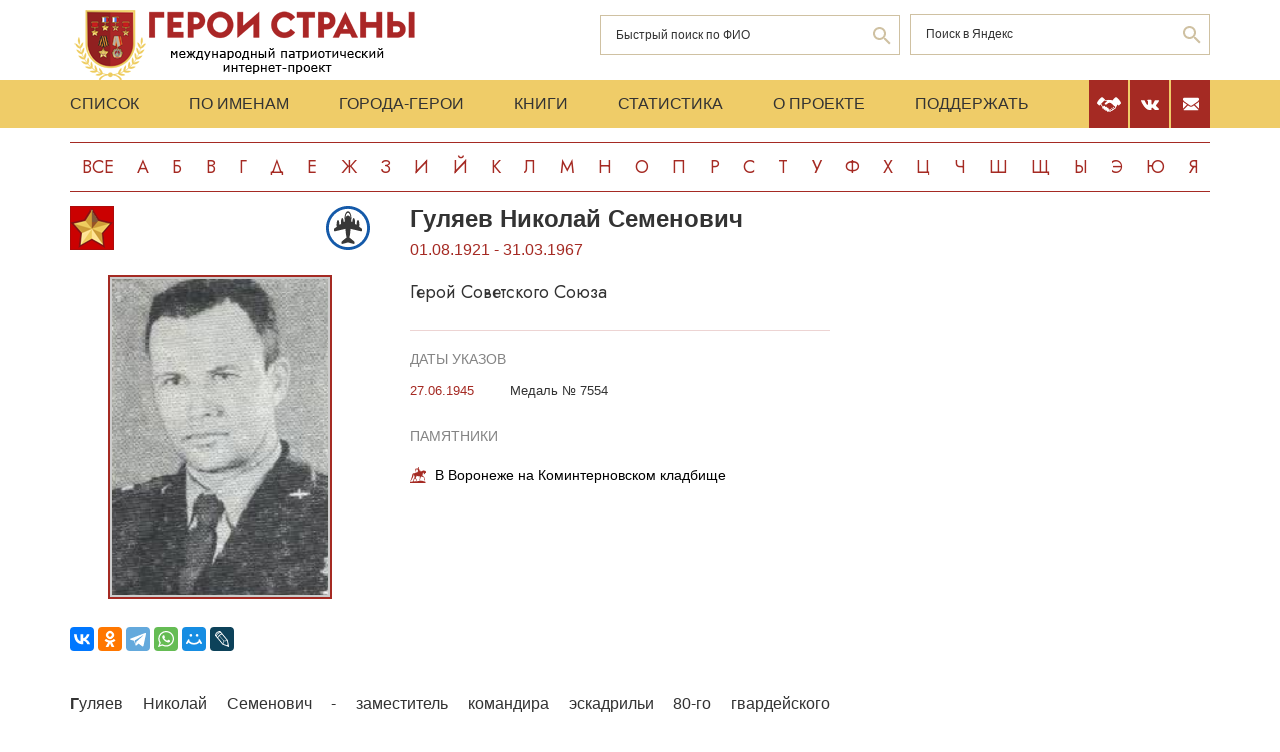

--- FILE ---
content_type: text/html; charset=UTF-8
request_url: https://www.warheroes.ru/hero/hero.asp?Hero_id=2943
body_size: 8125
content:
<html>
    <head>
		<meta http-equiv="Content-Type" content="text/html; charset=utf-8" />
        <meta http-equiv="X-UA-Compatible" content="IE=edge">
        <meta name="viewport" content="width=device-width, initial-scale=1">
		<meta name="description" content="Международный патриотический интернет-проект «Герои страны». Биографические очерки о Героях Советского Союза." />
		<meta name="keywords" content="Герой Советского Союза Герой России Кавалер ордена Славы Герой Социалистического Труда великая отечественная война Афганская война чеченская война Хасан Халхин-Гол патриотизм Россия авиация космонавтика вооруженный силы Вторая Мировая World War Герои страны" />
		<meta name="robots" content="ALL" />

		<meta property="og:image" content="https://www.warheroes.ru/content/images/heroes/1hero/GulaevNikSem.jpg" />
		<meta property="og:title" content="Гуляев Николай Семенович" />
		<meta property="og:description" content="01.08.1921 - 31.03.1967: Герой Советского Союза" />
        <meta name="content" content="Биографические очерки о Героях Советского Союза - Герой Советского Союза Гуляев Николай Семенович" /><title>Герой Советского Союза Гуляев Николай Семенович :: Герои страны</title>        <link rel="stylesheet" href="/assets/css/all.min.css?86" type="text/css">
        <link rel="stylesheet" href="/assets/css/app.min.css?92" type="text/css">
        <link rel="preconnect" href="https://fonts.googleapis.com">
        <link href="https://fonts.googleapis.com/css2?family=Jost:wght@300;400;500;700&display=swap" rel="stylesheet">

		<link rel="stylesheet" href="/js/dashboard/elrte-1.2/css/smoothness/jquery-ui-1.8.7.custom.css" type="text/css" media="screen" />

<script type="text/javascript" src="/js/dashboard/elrte-1.2/js/jquery-1.4.4.min.js"></script>
<script type="text/javascript" src="/js/dashboard/elrte-1.2/js/jquery-ui-1.8.7.custom.min.js"></script>

		<script type="text/javascript" src="/js/func.js"></script>
		<script type="text/javascript" src="/js/png-fix/jquery.pngFix.pack.js"></script>
        
				<!-- Yandex.RTB -->
		<script>window.yaContextCb=window.yaContextCb||[]</script>
		<script src="https://yandex.ru/ads/system/context.js" async></script>
    <script language="javascript">
           var message="";
            function clickIE() {if (document.all) {(message);return false;}}
            function clickNS(e) {
                if(document.layers||(document.getElementById&&!document.all)) {
                    if (e.which==2) {
                        (message);
                    return false;}
                }
            }
            if (document.layers) {
                document.captureEvents(Event.MOUSEDOWN);
                document.onmousedown=clickNS;
            }else{
                document.onmouseup=clickNS;
                document.oncontextmenu=clickIE;
            }
            document.onselectstart=new Function("return false");document.ondragstart=new Function("return false"); 
    </script>
	</head>

	<body>
    <header class="header">
        <div class="top-head">
            <div class="content">
                <div class="search-block">
                    <div class="form" style="height:50px;">
                        <form name="search" method="get" action="/main.asp">
                        <div class="input-wrap search fio">
                                <input type="text" name="qsearch" placeholder="Быстрый поиск по ФИО"/>
                                <button class="loop" type="button" onclick="document.search.submit()"></button>
                        </div>
                        </form>
                        <noindex>
                        <div class="input-wrap search google" data-bem="{&quot;action&quot;:&quot;https://yandex.ru/search/site/&quot;,&quot;arrow&quot;:false,&quot;bg&quot;:&quot;transparent&quot;,&quot;fontsize&quot;:12,&quot;fg&quot;:&quot;#000000&quot;,&quot;language&quot;:&quot;ru&quot;,&quot;logo&quot;:&quot;rb&quot;,&quot;publicname&quot;:&quot;поиск по warheroes.ru&quot;,&quot;suggest&quot;:true,&quot;target&quot;:&quot;_self&quot;,&quot;tld&quot;:&quot;ru&quot;,&quot;type&quot;:2,&quot;usebigdictionary&quot;:true,&quot;searchid&quot;:2666906,&quot;input_fg&quot;:&quot;#000000&quot;,&quot;input_bg&quot;:&quot;#ffffff&quot;,&quot;input_fontStyle&quot;:&quot;normal&quot;,&quot;input_fontWeight&quot;:&quot;normal&quot;,&quot;input_placeholder&quot;:&quot;&quot;,&quot;input_placeholderColor&quot;:&quot;#000000&quot;,&quot;input_borderColor&quot;:&quot;#7f9db9&quot;}">
                            <form action="https://yandex.ru/search/site/" method="get" target="_self" accept-charset="utf-8" id="yandex_search" name="yandex_search">
                                <input type="hidden" name="searchid" value="2666906"/>
                                <input type="hidden" name="l10n" value="ru"/>
                                <input type="hidden" name="reqenc" value=""/>
                                <input type="search" name="text" value="" id="query"  placeholder="Поиск в Яндекс"/>
                                <button class="loop" type="button" onclick="document.yandex_search.submit()">
                                </form></div>
                        <style type="text/css">.ya-page_js_yes .ya-site-form_inited_no { display: none; }</style>
                        <script type="text/javascript">(function(w,d,c){var s=d.createElement('script'),h=d.getElementsByTagName('script')[0],e=d.documentElement;if((' '+e.className+' ').indexOf(' ya-page_js_yes ')===-1){e.className+=' ya-page_js_yes';}s.type='text/javascript';s.async=true;s.charset='utf-8';s.src=(d.location.protocol==='https:'?'https:':'http:')+'//site.yandex.net/v2.0/js/all.js';h.parentNode.insertBefore(s,h);(w[c]||(w[c]=[])).push(function(){Ya.Site.Form.init()})})(window,document,'yandex_site_callbacks');</script>
                        </noindex>


                        <!--form action="https://www.google.ru/search" name="webalta" id="webalta" target="_blank" onsubmit="if(!query.value)return false;as_q.value = query.value "><input type="hidden" id="as_q" name="as_q" /><input type="hidden" name="as_sitesearch" value="warheroes.ru" />
                        <div class="input-wrap search google">
                            <input type="text" id="query" placeholder="Поиск в Google"/>
                            <button class="loop" type="button" onclick="document.webalta.submit()"></button>
                        </div>
                        </form-->


                    </div>
                </div>
                <a class="logo" href="/"><img src="/assets/img/logo.png" alt=""/></a>
                <!--div class="img-center"> <img src="assets/img/imgs.png" alt=""/></div-->
            </div>
        </div>
        <div class="menu-head">
            <div class="content">
                <div class="menu-links">
                    <ul>
                        <li><a href="/main.asp">Список</a></li>
                        <li><a href="/all.asp">По именам</a></li>
                        <li><a href="/towns.asp">Города-Герои</a></li>
                        <li><a href="/book1.asp">Книги</a></li>
                        <li><a href="/stats.asp">Статистика</a></li>
                        <li><a href="/about.asp">О проекте</a></li>
                        <li><a href="/crowdfunding.asp">Поддержать</a></li>
                    </ul>
                    <div class="burger-block">
                        <div class="burger"><span></span></div>
                    </div>
                </div>
                <div class="soc-menu red">
					<a class="crowdfun" href="/crowdfunding.asp"><img class="img-svg" src="/assets/img/look-crowdfun.svg" alt="Поддержать проект"/></a>
					<a class="vk" href="https://vk.com/club199450818"><img class="img-svg" src="/assets/img/vk-icon.svg" alt="vk"/></a>
					<a class="mail" href="/mail.asp"><img class="img-svg" src="/assets/img/mail-icon.svg" alt="mail"/></a>
				</div>
            </div>
        </div>
        <div class="content">
            <div class="listing">
                <!-- literals start -->
                                                            <a href='/main.asp?l=0'>Все</a><a  href='/main.asp?l=1'>А</a><a  href='/main.asp?l=2'>Б</a><a  href='/main.asp?l=3'>В</a><a  href='/main.asp?l=4'>Г</a><a  href='/main.asp?l=5'>Д</a><a  href='/main.asp?l=6'>Е</a><a  href='/main.asp?l=8'>Ж</a><a  href='/main.asp?l=9'>З</a><a  href='/main.asp?l=10'>И</a><a  href='/main.asp?l=11'>Й</a><a  href='/main.asp?l=12'>К</a><a  href='/main.asp?l=13'>Л</a><a  href='/main.asp?l=14'>М</a><a  href='/main.asp?l=15'>Н</a><a  href='/main.asp?l=16'>О</a><a  href='/main.asp?l=17'>П</a><a  href='/main.asp?l=18'>Р</a><a  href='/main.asp?l=19'>С</a><a  href='/main.asp?l=20'>Т</a><a  href='/main.asp?l=21'>У</a><a  href='/main.asp?l=22'>Ф</a><a  href='/main.asp?l=23'>Х</a><a  href='/main.asp?l=24'>Ц</a><a  href='/main.asp?l=25'>Ч</a><a  href='/main.asp?l=26'>Ш</a><a  href='/main.asp?l=27'>Щ</a><a  href='/main.asp?l=28'>Ы</a><a  href='/main.asp?l=29'>Э</a><a  href='/main.asp?l=30'>Ю</a><a  href='/main.asp?l=31'>Я</a>
                    
                                <!-- literals end -->
        </div>
    </header>
    <main class="main">
        <div class="content">
                    <!-- content start -->
<sape_index><div class="page-look">
    <div class="left-block">
        <div class="bio-block">
            <div class="foto-block">
                <div class="medals">
                    <div class="img-all"><img src="/assets/img/91_big.png" alt="Герой Советского Союза" title="Герой Советского Союза"/></div>
                    <div class="img-rod">
                                                            <img width="44" height="44" border="0" title="ВВС: Лётчики-бомбардировщики" alt="ВВС: Лётчики-бомбардировщики" src="/assets/img/icons/bomb_avia.svg" />
                                                                       </div>
                </div>
                <div class="foto-border">
                                            <img  alt="Гуляев&nbsp;Николай Семенович" src="/content/images/heroes/1hero/GulaevNikSem.jpg" width="120" />
                                    </div>
                <div class="buttons-block">
                    <!-- Google Translate Element -->
                    <div id="google_translate_element"></div>
                    <script>
                        function googleTranslateElementInit() {
                            new google.translate.TranslateElement({pageLanguage: "ru"}, "google_translate_element");
                        };
                    </script>
                    <script src="https://translate.google.com/translate_a/element.js?cb=googleTranslateElementInit"></script>
                    <br>
                    <script src="https://yastatic.net/share2/share.js"></script>
                    <div class="ya-share2"
                         data-more-button-type="long"
                         data-limit = 8
                         data-curtain
                         data-image = "https://www.warheroes.ru/content/images/heroes/1hero/GulaevNikSem.jpg"
                         data-services="vkontakte,odnoklassniki,telegram,whatsapp,moimir,lj"></div>
                </div>
            </div>
            <div class="info-block">
                <div class="text">
    <h2>Гуляев&nbsp;Николай Семенович</h2>
    <div class="years-live">
        01.08.1921        -
        31.03.1967    </div>
    <p class="rank">Герой Советского Союза</p>
	
</div>
    <div class="items">
        <h4>Даты указов</h4>
                    <div class="item">
                <div class="date">
                    					27.06.1945				</div>
                <div>
					<p>
                        Медаль № 7554                    </p>
                                    </div>
            </div>
                </div>
                    <div class="items memorials">
                    <h4>Памятники</h4>
                                            <p><a class="name" href="/hero/hero.asp?id=10208">В Воронеже на Коминтерновском кладбище</a></p>
                                    </div>
                </div>
        </div>
            <div class="history">
            <p><strong>Г</strong>уляев Николай Семенович - заместитель командира эскадрильи 80-го гвардейского бомбардировочного авиационного полка 1-й гвардейской бомбардировочной авиационной дивизии 6-го бомбардировочного авиационного корпуса 2-й воздушной армии 1-го Украинского фронта, гвардии старший лейтенант.<br><br>
Родился 1 августа 1921 года в селе Новоселовка-Вторая ныне Ясиноватского района Донецкой области Украины в семье крестьянина. Русский. Окончил 7 классов. Работал слесарем-сборщиком.<br><br>
В Красной Армии с 1938 года. В 1940 году окончил Ворошиловградскую военно-авиационную школу летчиков.<br><br>
Участник Великой Отечественной войны с июня 1941 года. Сражался на Брянском, Калининском, Волховском, Северо-Западном, Степном, 1-м и 2-м Украинских фронтах. Член ВКП(б)/КПСС с 1944 года.<br><br>
Заместитель командира эскадрильи 80-го гвардейского бомбардировочного авиационного полка (1-я гвардейская бомбардировочная авиационная дивизия, 6-й бомбардировочный авиационный корпус, 2-я воздушная армия, 1-й Украинский фронт) гвардии старший лейтенант Николай Гуляев к апрелю 1945 года совершил 163 боевых вылета на бомбардировку живой силы и военных объектов противника.<br><br>
<b>У</b>казом Президиума Верховного Совета СССР от 27 июня 1945 года за образцовое выполнение боевых заданий командования на фронте борьбы с 
немецко-фашистскими захватчиками и проявленные при этом мужество и героизм, гвардии старшему лейтенанту Николаю Семеновичу Гуляеву присвоено звание Героя Советского Союза с вручением ордена Ленина и медали "Золотая Звезда" (№ 7554).<br><br>
После войны отважный летчик продолжал службу в ВВС СССР. В 1955 году окончил Военно-воздушную академию. Командовал авиационным полком, затем на ответственной работе в ВВС. Полковник Н.С. Гуляев скоропостижно скончался 31 марта 1967 года. Похоронен в городе Воронеже на Коминтерновском кладбище.<br><br>
Награждён орденом Ленина, двумя орденами Красного Знамени, орденами Отечественной войны 2-й степени, Красной Звезды, медалями.<br><br></p>
            <hr/>
            <p> В самом начале Великой Отечественной войны во время бомбардировки и штурмовки войск и техники немецко-фашистских захватчиков в районе города Житомира советский боевой самолет атаковали семь «мессершмиттов». Бой был неравным и тяжелым. Но победило мужество и мастерство советского пилота. Одна вражеская машина загорелась и разбилась, а краснозвездный самолет, получив множество пробоин, благополучно приземлился на своем аэродроме. Вел его летчик Н.С. Гуляев.<br><br>
С первых дней войны Николай Семенович проявил мужество и героизм. Уже 22 июля 1941 года во время разведки его самолет подвергся атаке трех «мессершмиттов». И в этом неравном бою советский экипаж вышел победителем.<br><br>
Через два дня на самолет Гуляева вновь напали немецкие истребители. В ходе воздушного боя один «мессершмитт» был сбит, но и машина Гуляева загорелась, а сам пилот получил тяжелые ранения. Истекая кровью и превозмогая боль, он все же перелетел линию фронта и посадил самолет.<br><br>
Долго Н.С. Гуляев лечился в госпитале, а потом снова возвратился в строй. Заново пришлось изучать летное дело, так как предстояло управлять новой машиной — пикирующим бомбардировщиком Пе-2.<br><br>
Где бы ни воевал Николай Семенович — на Брянском, Калининском, Волховском, Северо-Западном, Степном, 1-м, 2-м Украинских фронтах,— везде его отвага вызывала восхищение и глубокое уважение товарищей, а высокое летное мастерство, настойчивость, решительность, упорство и дисциплинированность служили примером для подражания.<br><br>
15 июля 1944 года Н.С. Гуляеву предстояло нанести бомбовый удар по скоплению противника в районе города Зборов. При подходе к цели самолет был подбит вражеской зенитной артиллерией. Но Гуляев продолжил полет и задание выполнил — взорвал склад с боеприпасами, разрушил до 30 зданий, в которых находились фашисты, превратил в бесформенные обломки автомашины.<br><br>
Возвращаясь на свой аэродром, Гуляев снова попал под сильный зенитный артобстрел. Прямым попаданием был поврежден руль высоты, самолетом стало трудно управлять. Но и здесь победила выдержка — Гуляев привел машину на свой аэродром.<br><br>
Позже Н.С. Гуляеву не раз приходилось попадать в аналогичные ситуации. Но он выходил из них победителем. На счету замечательного аса —14 сбитых фашистских самолетов.<br><br>
За успешное выполнение боевых заданий командования Н.С. Гуляев был награжден двумя орденами Красного Знамени, орденом Отечественной войны 1-й степени, медалью «За отвагу», а Указом Президиума Верховного Совета СССР от 27 июня 1945 года ему присвоено звание Героя Советского Союза.<br><br>
Коммунист Гуляев все свои силы и мастерство военного летчика отдавал благородной цели — разгрому вероломного врага, пройдя путь от рядового летчика до командира авиаполка.<br><br>









 
 
</p>
            <!-- podpis start -->
                        <p class="provided">Биографию подготовил: <noindex><a href="mailto:fidel_i_k@mail.ru">Кирилл Осовик</a></noindex></p>
                        <!-- podpis end -->
        </div>
        <!-- sources start -->
                <div class="items sources">
            <h4>Источники</h4>
            <noindex>
                            <p>Герои Советского Союза: крат. биогр. слов. Т.1. – Москва, 1987.</p>
                            <p>Кавалеры Золотой Звезды. - Донецк: Донбас, 1976</p>
                        </noindex>
        </div>
                <!-- sources end -->
        <!-- banner start -->
                <!-- banner end -->
        <!-- Hero Put this script tag to the <head> of your page -->
                <noindex>
            <div class="comments-block" id="vk_comments"></div>
        </noindex>
        <script type="text/javascript" src="//vk.ru/js/api/openapi.js?154"></script>
        <script type="text/javascript">
            var swidth = window.innerWidth -992;
            if(swidth >0) {
                VK.init({apiId: 2279040, onlyWidgets: true});
                VK.Widgets.Comments("vk_comments", {limit: 15, attach: "*"}, 2943)
            }
        </script>
            </div>
    <div class="right-block">
        <div class="rrcom">
                <!--noindex>
        <div style="width:312px;height:581px;background-image: url('/img/banner_tb2.jpg');cursor: pointer"
             onclick="location.href='http://teambook2.ru'">
            &nbsp;
        </div>
    </noindex -->


    <!-- Yandex.RTB R-A-982199-2
    Разобраться с рекламой
    -->


    <div id="yandex_rtb_R-A-982199-2" style="display:inline-block;max-width:350px"></div>
    <script>window.yaContextCb.push(()=>{
            Ya.Context.AdvManager.render({
                renderTo: 'yandex_rtb_R-A-982199-2',
                blockId: 'R-A-982199-2',
                onError: (data) => {
                    console.log('type', data.type); // Тип ошибки: error или warning
                    console.log('code', data.code); // Код ошибки (см. значение выше)
                    console.log('text', data.text); // Текстовое описание ошибки
                    // Обработка ошибки со стороны площадки
                }
            })
        })</script>


        </div>
    </div>
</div>



</sape_index><!--c775764570168--><div id='cgAjX_775764570168'></div>                    <!-- content end -->
        </div>
        <div class="content">
            <script type="text/javascript">
<!--
var _acic={dataProvider:10,allowCookieMatch:false};(function(){var e=document.createElement("script");e.type="text/javascript";e.async=true;e.src="https://www.acint.net/aci.js";var t=document.getElementsByTagName("script")[0];t.parentNode.insertBefore(e,t)})()
//-->
</script><!--775764570168--><div id='IUYw_775764570168'></div>         </div>
    </main>
     <footer class="footer">
         <div class="content">
            <div class="left">Международный патриотический интернет-проект «Герои страны». <span>© 2000 - 2026 гг.</span></div>
             <div class="right">Свидетельство СМИ: Эл № ФС77-85279 от 30.05.2023<span>Несанкционированное использование материалов сайта преследуется законом.</span></div>
         </div>
     </footer>

     <script src="/assets/js/app.min.js?id=2"></script>

<noindex>
<!--mail.vru top list counter-->
<script language="JavaScript">
d=document;a='';a+=';r='+escape(d.referrer);
js=10
</script>
<script language="JavaScript1.1">
a+=';j='+navigator.javaEnabled();
js=11
</script>
<script language="JavaScript1.2">
s=screen;a+=';s='+s.width+'*'+s.height
a+=';d='+(s.colorDepth?s.colorDepth:s.pixelDepth);
js=12
</script>
<script language="JavaScript1.3">
js=13
</script>


<!-- Yandex.Metrika counter -->
<script type="text/javascript" >
   (function(m,e,t,r,i,k,a){m[i]=m[i]||function(){(m[i].a=m[i].a||[]).push(arguments)};
   m[i].l=1*new Date();k=e.createElement(t),a=e.getElementsByTagName(t)[0],k.async=1,k.src=r,a.parentNode.insertBefore(k,a)})
   (window, document, "script", "https://mc.yandex.ru/metrika/tag.js", "ym");

   ym(79802731, "init", {
        clickmap:true,
        trackLinks:true,
        accurateTrackBounce:true
   });
</script>
<noscript><div><img src="https://mc.yandex.ru/watch/79802731" style="position:absolute; left:-9999px;" alt="" /></div></noscript>
<!-- /Yandex.Metrika counter -->

</noindex>


   </body>
</html>

--- FILE ---
content_type: image/svg+xml
request_url: https://www.warheroes.ru/assets/img/icons/bomb_avia.svg
body_size: 3087
content:
<?xml version="1.0" encoding="UTF-8" standalone="no"?>
<!-- Generator: Adobe Illustrator 15.1.0, SVG Export Plug-In . SVG Version: 6.00 Build 0)  -->

<svg
   version="1.1"
   id="Слой_1"
   x="0px"
   y="0px"
   width="44px"
   height="44px"
   viewBox="0 0 44 44"
   enable-background="new 0 0 44 44"
   xml:space="preserve"
   sodipodi:docname="23.Бомбардировщики.svg"
   inkscape:version="1.2 (dc2aedaf03, 2022-05-15)"
   xmlns:inkscape="http://www.inkscape.org/namespaces/inkscape"
   xmlns:sodipodi="http://sodipodi.sourceforge.net/DTD/sodipodi-0.dtd"
   xmlns="http://www.w3.org/2000/svg"
   xmlns:svg="http://www.w3.org/2000/svg"><defs
   id="defs15842" /><sodipodi:namedview
   id="namedview15840"
   pagecolor="#ffffff"
   bordercolor="#000000"
   borderopacity="0.25"
   inkscape:showpageshadow="2"
   inkscape:pageopacity="0.0"
   inkscape:pagecheckerboard="0"
   inkscape:deskcolor="#d1d1d1"
   showgrid="false"
   inkscape:zoom="5.3636364"
   inkscape:cx="22.09322"
   inkscape:cy="22"
   inkscape:window-width="1680"
   inkscape:window-height="987"
   inkscape:window-x="-8"
   inkscape:window-y="-8"
   inkscape:window-maximized="1"
   inkscape:current-layer="g15837" />
<g
   id="g15837">
	<path
   fill="#A90000"
   d="M22,2.837c10.584,0,19.163,8.58,19.163,19.163S32.584,41.163,22,41.163   c-10.583,0-19.163-8.58-19.163-19.163S11.417,2.837,22,2.837 M22,0C9.869,0,0,9.869,0,22s9.869,22,22,22s22-9.869,22-22   S34.131,0,22,0L22,0z"
   id="path15833"
   style="fill:#155aa9" />
	<path
   fill="#383838"
   d="M36.008,24.625c0,0-0.037-0.49,0-1.284c0.038-0.793-1.132-1.435-1.132-1.435l-1.631-1.104   c0.1-0.644,0.156-1.374,0.156-2.148c0-2.59-0.633-4.688-1.415-4.688s-1.417,2.098-1.417,4.688c0,0.114,0.002,0.227,0.005,0.338   l-1.516-1.026c0.037-0.416,0.058-0.854,0.058-1.309c0-2.589-0.635-4.688-1.417-4.688c-0.724,0-1.32,1.8-1.405,4.124l-1.224-0.829   c0.234-0.932,0.366-1.985,0.366-3.101c0-3.81-1.538-6.899-3.437-6.899c-1.898,0-3.437,3.089-3.437,6.899   c0,1.115,0.132,2.168,0.366,3.101l-1.224,0.829c-0.083-2.323-0.681-4.124-1.405-4.124c-0.782,0-1.416,2.099-1.416,4.688   c0,0.454,0.02,0.893,0.057,1.309l-1.515,1.026c0.003-0.112,0.004-0.225,0.004-0.338c0-2.59-0.634-4.688-1.417-4.688   c-0.782,0-1.416,2.098-1.416,4.688c0,0.774,0.057,1.504,0.158,2.148l-1.631,1.104c0,0-1.17,0.642-1.132,1.435   c0.037,0.794,0,1.284,0,1.284s-0.038,0.869,1.246,0.604c0.897-0.185,6.781-1.57,10.238-2.386c0.096,1.909,0.389,6.175,1.161,8.644   l-4.49,3.638c0,0-0.604,0.453-0.604,1.095c0,0.643,0,1.246,0,1.246s0,0.677,1.284,0.338c1.135-0.299,4.425-1.16,5.172-1.354   c0.747,0.194,4.037,1.056,5.173,1.354c1.283,0.339,1.283-0.338,1.283-0.338s0-0.604,0-1.246c0-0.642-0.604-1.095-0.604-1.095   l-4.489-3.638c0.771-2.469,1.064-6.734,1.161-8.644c3.456,0.815,9.34,2.201,10.237,2.386   C36.046,25.494,36.008,24.625,36.008,24.625z M22,6.756c1.328,0,2.404,2.161,2.404,4.827c0,0.174-0.004,0.346-0.013,0.515   C24.264,10.655,23.242,9.531,22,9.531c-1.242,0-2.263,1.124-2.392,2.567c-0.008-0.169-0.013-0.34-0.013-0.515   C19.595,8.917,20.672,6.756,22,6.756z"
   id="path15835" />
</g>
</svg>
